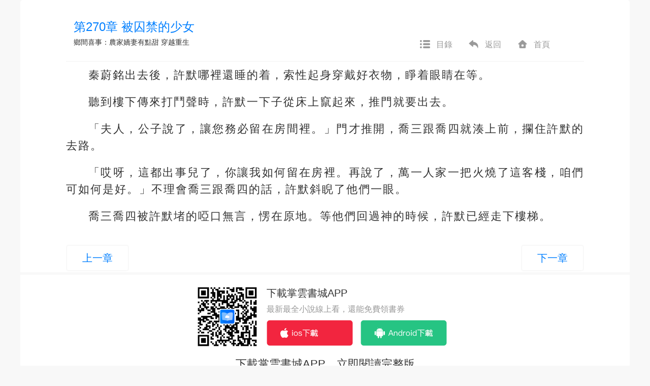

--- FILE ---
content_type: text/html; charset=UTF-8
request_url: https://www.zhangyun.com/7405/5600313.html
body_size: 5043
content:
<!DOCTYPE html>
<html lang="en">
<head>
    <meta charset="UTF-8">
    <title>第270章 被囚禁的少女_ 鄉間喜事：農家嬌妻有點甜 許默溱溱線上看-掌雲書城</title>
    <link rel="shortcut icon" href="https://www.zhangyun.com/favicon.ico" type="image/x-icon">
    <link rel="icon" href="https://www.zhangyun.com/favicon/favicon_32.png" sizes="32x32">
    <link rel="icon" href="https://www.zhangyun.com/favicon/favicon_48.png" sizes="48x48">
    <link rel="icon" href="https://www.zhangyun.com/favicon/favicon_96.png" sizes="96x96">
    <link rel="icon" href="https://www.zhangyun.com/favicon/favicon_144.png" sizes="144x144">
    <meta name="viewport" content="width=device-width, initial-scale=1, maximum-scale=1, minimum-scale=1, user-scalable=no, minimal-ui">

    <script src="https://cdnjs.cloudflare.com/ajax/libs/jquery/3.4.1/jquery.min.js" integrity="sha256-CSXorXvZcTkaix6Yvo6HppcZGetbYMGWSFlBw8HfCJo=" crossorigin="anonymous"></script>
    <link rel="stylesheet" href="https://cdnjs.cloudflare.com/ajax/libs/twitter-bootstrap/3.4.1/css/bootstrap.min.css" integrity="sha256-bZLfwXAP04zRMK2BjiO8iu9pf4FbLqX6zitd+tIvLhE=" crossorigin="anonymous" />
    <script src="https://cdnjs.cloudflare.com/ajax/libs/twitter-bootstrap/3.4.1/js/bootstrap.min.js" integrity="sha256-nuL8/2cJ5NDSSwnKD8VqreErSWHtnEP9E7AySL+1ev4=" crossorigin="anonymous"></script>
    <link rel="stylesheet" href="https://cdnjs.cloudflare.com/ajax/libs/toastr.js/2.1.4/toastr.min.css" integrity="sha256-R91pD48xW+oHbpJYGn5xR0Q7tMhH4xOrWn1QqMRINtA=" crossorigin="anonymous" />
    <script src="https://cdnjs.cloudflare.com/ajax/libs/toastr.js/2.1.4/toastr.min.js" integrity="sha256-yNbKY1y6h2rbVcQtf0b8lq4a+xpktyFc3pSYoGAY1qQ=" crossorigin="anonymous"></script>
    <script src="https://cdnjs.cloudflare.com/ajax/libs/js-cookie/2.2.1/js.cookie.min.js" integrity="sha256-oE03O+I6Pzff4fiMqwEGHbdfcW7a3GRRxlL+U49L5sA=" crossorigin="anonymous"></script>
    <link rel="stylesheet" href="/static/assets_web/css/flash_screen.css"  />
    <script src="/static/assets_web/js/iread.js"></script>

        <meta name="keywords" content="第270章 被囚禁的少女, 鄉間喜事：農家嬌妻有點甜 ,一葉雲作品,掌雲書城"/>
    <meta name="description" content=" 鄉間喜事：農家嬌妻有點甜 許默溱溱線上看。現在正在閱讀的是 鄉間喜事：農家嬌妻有點甜 許默溱溱第270章 被囚禁的少女：
秦蔚銘出去後，許默哪裡還睡的着，索性起身穿戴好衣物，睜着眼睛在等。
聽到樓下傳來打鬥聲時，許默一下子從床上竄起來，"/>
    <link rel="stylesheet" href="/static/assets_web/css/article.css"/>
    <link rel="canonical" href="https://www.zhangyun.com/7405/5600313.html" />
    <meta property="og:type" content="article" />
    <meta property="og:url" content="www.zhangyun.com/7405/5600313.html" />
    <meta property="og:title" content="第270章 被囚禁的少女_ 鄉間喜事：農家嬌妻有點甜 許默溱溱線上看-掌雲書城" />
    <meta property="og:description" content=" 鄉間喜事：農家嬌妻有點甜 許默溱溱線上看。現在正在閱讀的是 鄉間喜事：農家嬌妻有點甜 許默溱溱第270章 被囚禁的少女：
秦蔚銘出去後，許默哪裡還睡的着，索性起身穿戴好衣物，睜着眼睛在等。
聽到樓下傳來打鬥聲時，許默一下子從床上竄起來，" />
    <meta property="og:image" content="https://qcdn.zhangzhongyun.com/covers/15836629665582.jpg?imageView2/0/w/300/q/75" />

    <!-- Global site tag (gtag.js) - Google Analytics -->
    <script async src="https://www.googletagmanager.com/gtag/js?id=UA-171273985-1"></script>
    <script>
        window.dataLayer = window.dataLayer || [];
        function gtag() {
            dataLayer.push(arguments);
        }
        gtag('js', new Date());
        gtag('config', 'UA-171273985-1');
    </script>
</head>
<body>
<div id="container">
        <div class="diversion-wap-container visible-xs-block ">
    <div class="diversion-wap">
        <a href="https://zhangyunbook.app.link/cjjT1qZvdjb"
           onclick="gtag('event', 'click', {  'event_category' : '閱讀頁下載浮窗',  'event_label' : '下載app'});">
            <img src="/static/assets_web/images/download-banner.png"/>
        </a>
        <div class="diversion-close" onclick="close_diversion()"></div>
    </div>
</div>
<script type="text/javascript">
    function close_diversion() {
        Cookies.set('close_diversion', 1);
        $('.diversion-wap-container').addClass('hidden-xs');
    }
</script>    <!-- 類名不帶pay表示免費文章頁 類名帶pay表示付費文章頁 -->
    <div class="article pay">
        <div class="article-header clearfix navbar-fixed-top">
            <h1 class="col-lg-8 col-md-7 col-sm-7 col-xs-12">第270章 被囚禁的少女</h1>
            <h5 class="col-lg-8 col-md-7 col-sm-7 col-xs-12 hidden-xs">
                <a href="https://www.zhangyun.com/7405.html" target="_blank"> 鄉間喜事：農家嬌妻有點甜 </a>
                <a href="https://www.zhangyun.com/bookstore/39" target="_blank">穿越重生</a>
            </h5>
            <ul class="col-lg-3 col-md-4 col-sm-4 nav nav-actions hidden-xs">
                <li><a href="https://www.zhangyun.com/7405"><i class="icon icon-catalog"></i>目錄</a></li>
                <li><a href="javascript:history.go(-1)"><i class="icon icon-return"></i>返回</a></li>
                <li><a href="https://www.zhangyun.com/"><i class="icon icon-home"></i>首頁</a></li>
            </ul>
        </div>
        <div class="article-body">
                                    <p class="para">秦蔚銘出去後，許默哪裡還睡的着，索性起身穿戴好衣物，睜着眼睛在等。</p>
                                        <p class="para">聽到樓下傳來打鬥聲時，許默一下子從床上竄起來，推門就要出去。</p>
                                        <p class="para">「夫人，公子說了，讓您務必留在房間裡。」門才推開，喬三跟喬四就湊上前，攔住許默的去路。</p>
                                        <p class="para">「哎呀，這都出事兒了，你讓我如何留在房裡。再說了，萬一人家一把火燒了這客棧，咱們可如何是好。」不理會喬三跟喬四的話，許默斜睨了他們一眼。</p>
                                        <p class="para">喬三喬四被許默堵的啞口無言，愣在原地。等他們回過神的時候，許默已經走下樓梯。</p>
                    </div>

    
    <!--Start Pagination-->
    <!--Start Diversion-->
<div class="modal fade " tabindex="-1" role="dialog" id="diversion">
    <div class="diversion-modal-wrap">
        <div class="modal-dialog modal-dialog-centered">
            <div class="modal-content diversion-modal-content">
                <img class="diversion-modal-banner" src="/static/assets_web/images/diversion-banner.png"/>
                <div class="diversion-modal-body">
                    <div class="press">受版權限制該章節需要透過</div>
                    <div class="title">「掌雲書城APP」</div>
                    <div class="press">進行閱讀</div>
                </div>
                <div class="diversion-modal-footer">
                    <a class="diversion-modal-button" role="button"
                       href="https://zhangyunbook.app.link/N4Nl9C8qUbb">
                        前往下載
                    </a>
                </div>
                <div class="diversion-modal-bottom-close" data-dismiss="modal"></div>
            </div>
        </div>
    </div>
</div><!--End Diversion-->
<div class="article-pagination-web hidden-xs">
    <ul class="pagination">
        <li class=""><a href="https://www.zhangyun.com/7405/5600312.html">上一章</a></li>
        <li class=""><a href="https://www.zhangyun.com/7405/5624481.html">下一章</a></li>
    </ul>
</div>

<div class="article-pagination-wap visible-xs-block">
    <ul class="pagination">
        <li class="button "><a href="https://www.zhangyun.com/7405/5600312.html"><i class="glyphicon glyphicon-step-backward"></i>上一章節</a></li>
        <li class="middle" data-toggle="modal" data-target="#modal-article">
            <a href="" onclick="return false;">
                <i class="glyphicon glyphicon-menu-hamburger"></i>
            </a>
        </li>
                <li class="button "><a href=https://www.zhangyun.com/7405/5624481.html>下一章節<i class="glyphicon glyphicon-step-forward"></i></a></li>
    </ul>
</div>    <!--End Pagination-->

        <!-- << 收費文章頁將guide渲染在此處 >> -->
        <!--Start Guide-->
            <div class="guide hidden-xs">
    <div class="main">
        <div class="code">
            <img src="/static/assets_web/images/code.png" alt="code">
        </div>
        <div class="download-btn">
            <h3>下載掌雲書城APP</h3>
            <p>最新最全小說線上看，還能免費領書券</p>
            <div class="btn-group">
                <a href="https://itunes.apple.com/tw/app/id1455171342?mt=8" class="ios-btn">
                    <img src="/static/assets_web/images/ios-download.png" alt="ios-download">
                </a>
                <a href="https://play.google.com/store/apps/details?id=cn.zhangyunbook.inovel_" class="android-btn">
                    <img src="/static/assets_web/images/android-download.png" alt="android-download">
                </a>
            </div>
        </div>
    </div>
    <p class="footer">下載掌雲書城APP，立即閱讀完整版</p>
</div>    
    <!--Start Modal-->
    <div id="modal-article" class="modal fade">
    <div class="modal-dialog" role="document">
        <div class="modal-content">
            <div class="modal-header">
                <ul class="skins">
                    <li class="skin1 checked" data-skin="skin1"></li>
                    <li class="skin2" data-skin='skin2'></li>
                    <li class="skin3" data-skin='skin3'></li>
                    <li class="skin4" data-skin='skin4'></li>
                    <li class="skin5" data-skin='skin5'></li>
                    <li class="skin6" data-skin='skin6'></li>
                </ul>
                <div class="fonts">
                    <button>A-</button>
                    <span>20</span>
                    <button>A+</button>
                </div>
            </div>
            <div class="modal-body">
                <a href="https://www.zhangyun.com/">
                    <i class="icon icon-home-wap"></i>
                    <span>返回首頁</span>
                </a>
                <a href="https://www.zhangyun.com/7405">
                    <i class="icon icon-catalog-wap"></i>
                    <span>前往目錄</span>
                </a>
                <a class="download-app" href="javascript:void(0)">
                    <i class="icon icon-download"></i>
                    <span>下載APP</span>
                </a>
            </div>
            <button type="button" class="close" data-dismiss="modal" aria-label="Close"><span aria-hidden="true">&times;</span></button>
        </div>
    </div>
</div>
<script>
    $(function () {
        $('.download-app').on('click', function () {
            const isIos = !!navigator.userAgent.match(/\(i[^;]+;( U;)? CPU.+Mac OS X/);
            if (isIos) {
                window.location.href = 'https://itunes.apple.com/tw/app/id1455171342?mt=8';
            } else {
                window.location.href = 'https://play.google.com/store/apps/details?id=cn.zhangyunbook.inovel_';
            }
        });
    })
</script>    <!--End Modal-->

    <!--Start Random-->
        <div class="reward hidden-xs" style="margin-top:25px;font-size:14px;color:#333;text-align: center">
    <h2 class="reward-header">猜你喜歡</h2>
    <div style="margin-top: 30px">
        <ul class="clearfix">
                        <li style="width: 10%;float: left;margin-left: 100px">
                <a href="https://www.zhangyun.com/14759.html" target="_blank"><img src="https://qcdn.zhangzhongyun.com/covers/15836586566085.jpg?imageView2/0/w/300/q/75" alt="風迴路轉" style="height: 160px;width: 120px;"></a>
                <a href="https://www.zhangyun.com/14759.html" target="_blank"><p  style="width: 120px;height:34px;font-size: 14px;">風迴路轉</p></a>
            </li>
                        <li style="width: 10%;float: left;margin-left: 100px">
                <a href="https://www.zhangyun.com/14248.html" target="_blank"><img src="https://qcdn.zhangzhongyun.com/covers/15836584063505.jpg?imageView2/0/w/300/q/75" alt="一世狂兵" style="height: 160px;width: 120px;"></a>
                <a href="https://www.zhangyun.com/14248.html" target="_blank"><p  style="width: 120px;height:34px;font-size: 14px;">一世狂兵</p></a>
            </li>
                        <li style="width: 10%;float: left;margin-left: 100px">
                <a href="https://www.zhangyun.com/14251.html" target="_blank"><img src="https://qcdn.zhangzhongyun.com/covers/14251.jpg?imageView2/0/w/300/q/75" alt="雲深情犯瀟湘女" style="height: 160px;width: 120px;"></a>
                <a href="https://www.zhangyun.com/14251.html" target="_blank"><p  style="width: 120px;height:34px;font-size: 14px;">雲深情犯瀟湘女</p></a>
            </li>
                        <li style="width: 10%;float: left;margin-left: 100px">
                <a href="https://www.zhangyun.com/14756.html" target="_blank"><img src="https://qcdn.zhangzhongyun.com/covers/15836586306548.jpg?imageView2/0/w/300/q/75" alt="巔峰棄少" style="height: 160px;width: 120px;"></a>
                <a href="https://www.zhangyun.com/14756.html" target="_blank"><p  style="width: 120px;height:34px;font-size: 14px;">巔峰棄少</p></a>
            </li>
                        <li style="width: 10%;float: left;margin-left: 100px">
                <a href="https://www.zhangyun.com/13594.html" target="_blank"><img src="https://qcdn.zhangzhongyun.com/covers/15836583963373.jpg?imageView2/0/w/300/q/75" alt="顧少的暴力嬌妻" style="height: 160px;width: 120px;"></a>
                <a href="https://www.zhangyun.com/13594.html" target="_blank"><p  style="width: 120px;height:34px;font-size: 14px;">顧少的暴力嬌妻</p></a>
            </li>
                    </ul>
    </div>
</div>    <!--End Random-->
    </div>

    <script type="text/javascript">
        $(function () {
            const fonts = ['font1', 'font2', 'font3', 'font4', 'font5', 'font6'];
            const sizes = [16, 18, 20, 22, 24, 26];

            setSkin();
            setFont();

            $('.skins').on('click', 'li', function (e) {
                const skin = $(e.currentTarget).data('skin') || 'skin1';
                const prevSkin = localStorage.getItem('setting.article.skin') || 'skin1';
                localStorage.setItem('setting.article.skin', skin);
                setSkin(prevSkin);
            });

            $('.fonts').on('click', 'button', function (e) {
                const font = $(e.currentTarget).data('font') || 'font3';
                const prevFont = localStorage.getItem('setting.article.font');
                localStorage.setItem('setting.article.font', font);
                setFont(prevFont);
            });

            function setSkin(prevSkin) {
                const skin = localStorage.getItem('setting.article.skin') || 'skin1';
                $('.article').removeClass(prevSkin).addClass(skin);
                $('.article-pagination-wap .pagination').removeClass(prevSkin).addClass(skin);
                $('#modal-article .modal-content').removeClass(prevSkin).addClass(skin);
                $('.charge-tip').removeClass(prevSkin).addClass(skin);
                $(`.skins .${skin}`).addClass('checked').siblings().removeClass('checked');
            }

            function setFont(prevFont) {
                const font = localStorage.getItem('setting.article.font') || 'font3';
                const fontIndex = fonts.indexOf(font);
                $('.article-body').removeClass(prevFont).addClass(font);
                $('.fonts span').text(sizes[fontIndex] || 20);
                $('.fonts button:first-child').data('font', fonts[Math.max(fontIndex - 1, 0)]);
                $('.fonts button:last-child').data('font', fonts[Math.min(fontIndex + 1, fonts.length - 1)]);
            }
        })
    </script>
</div>
</body>
<script type="text/javascript">
    var prev_key = "article"
</script>
<script src="/static/assets_web/js/global.js"></script>
</html>
